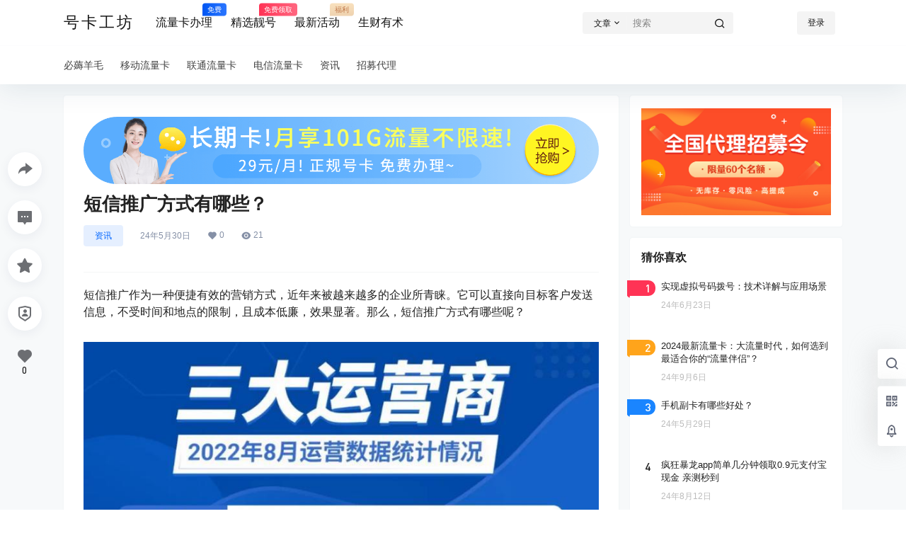

--- FILE ---
content_type: application/javascript
request_url: https://www.fuuli.cn/wp-content/themes/b2/Assets/fontend/library/sketchpad.js?ver=5.8.0
body_size: 2828
content:
//    The MIT License (MIT)
//
//    Copyright (c) 2014-2016 YIOM
//
//    Permission is hereby granted, free of charge, to any person obtaining a copy
//    of this software and associated documentation files (the "Software"), to deal
//    in the Software without restriction, including without limitation the rights
//    to use, copy, modify, merge, publish, distribute, sublicense, and/or sell
//    copies of the Software, and to permit persons to whom the Software is
//    furnished to do so, subject to the following conditions:
//
//    The above copyright notice and this permission notice shall be included in
//    all copies or substantial portions of the Software.
//
//    THE SOFTWARE IS PROVIDED "AS IS", WITHOUT WARRANTY OF ANY KIND, EXPRESS OR
//    IMPLIED, INCLUDING BUT NOT LIMITED TO THE WARRANTIES OF MERCHANTABILITY,
//    FITNESS FOR A PARTICULAR PURPOSE AND NONINFRINGEMENT. IN NO EVENT SHALL THE
//    AUTHORS OR COPYRIGHT HOLDERS BE LIABLE FOR ANY CLAIM, DAMAGES OR OTHER
//    LIABILITY, WHETHER IN AN ACTION OF CONTRACT, TORT OR OTHERWISE, ARISING FROM,
//    OUT OF OR IN CONNECTION WITH THE SOFTWARE OR THE USE OR OTHER DEALINGS IN
//    THE SOFTWARE.

function Sketchpad(config) {
    // Enforces the context for all functions
    for (var key in this.constructor.prototype) {
      this[key] = this[key].bind(this);
    }
  
    // Warn the user if no DOM element was selected
    if (!config.hasOwnProperty('element')) {
      console.error('SKETCHPAD ERROR: No element selected');
      return;
    }
  
    if (typeof(config.element) === 'string') {
      this.element = document.querySelector(config.element);
    }
    else {
      this.element = config.element;
    }
  
    // Width can be defined on the HTML or programatically
    this._width = config.width || 0;
    this._height = config.height || 0;
  
    // Pen attributes
    this.color = config.color || '#000000';
    this.penSize = config.penSize || 5;
  
    // ReadOnly sketchpads may not be modified
    this.readOnly = config.readOnly ||  false;
    if (!this.readOnly) {
        this.element.style.cursor = 'crosshair';
    }
  
    // Stroke control variables
    this.strokes = config.strokes || [];
    this._currentStroke = {
      color: null,
      size: null,
      lines: [],
    };
  
    // Undo History
    this.undoHistory = config.undoHistory || [];
  
    // Animation function calls
    this.animateIds = [];
  
    // Set sketching state
    this._sketching = false;
  
    // Setup canvas sketching listeners
    this.reset();
  }
  
  //
  // Private API
  //
  function getOffset (el) {
    const box = el.getBoundingClientRect();
  
    return {
      top: box.top + window.pageYOffset - document.documentElement.clientTop,
      left: box.left + window.pageXOffset - document.documentElement.clientLeft
    };
  }
  Sketchpad.prototype._cursorPosition = function(event) {
    return {
      x: event.pageX - getOffset(this.canvas).left,
      y: event.pageY - getOffset(this.canvas).top,
    };
  };
  
  Sketchpad.prototype._draw = function(start, end, color, size) {
    this._stroke(start, end, color, size, 'source-over');
  };
  
  Sketchpad.prototype._erase = function(start, end, color, size) {
    this._stroke(start, end, color, size, 'destination-out');
  };
  
  Sketchpad.prototype._stroke = function(start, end, color, size, compositeOperation) {
    this.context.save();
    this.context.lineJoin = 'round';
    this.context.lineCap = 'round';
    this.context.strokeStyle = color;
    this.context.lineWidth = size;
    this.context.globalCompositeOperation = compositeOperation;
    this.context.beginPath();
    this.context.moveTo(start.x, start.y);
    this.context.lineTo(end.x, end.y);
    this.context.closePath();
    this.context.stroke();
  
    this.context.restore();
  };
  
  //
  // Callback Handlers
  //
  
  Sketchpad.prototype._mouseDown = function(event) {
    this._lastPosition = this._cursorPosition(event);
    this._currentStroke.color = this.color;
    this._currentStroke.size = this.penSize;
    this._currentStroke.lines = [];
    this._sketching = true;
    this.canvas.addEventListener('mousemove', this._mouseMove);
  };
  
  Sketchpad.prototype._mouseUp = function(event) {
    if (this._sketching) {
  
      // Check that the current stroke is not empty
      if (this._currentStroke.lines.length > 0) {
        this.strokes.push(Object.assign(true, {}, this._currentStroke));
      }
  
      this._sketching = false;
    }
    this.canvas.removeEventListener('mousemove', this._mouseMove);
  };
  
  Sketchpad.prototype._mouseMove = function(event) {
    var currentPosition = this._cursorPosition(event);
  
    this._draw(this._lastPosition, currentPosition, this.color, this.penSize);
    this._currentStroke.lines.push({
      start: Object.assign(true, {}, this._lastPosition),
      end: Object.assign(true, {}, currentPosition),
    });
  
    this._lastPosition = currentPosition;
  };
  
  Sketchpad.prototype._touchStart = function(event) {
    event.preventDefault();
    if (this._sketching) {
      return;
    }
    this._lastPosition = this._cursorPosition(event.changedTouches[0]);
    this._currentStroke.color = this.color;
    this._currentStroke.size = this.penSize;
    this._currentStroke.lines = [];
    this._sketching = true;
    this.canvas.addEventListener('touchmove', this._touchMove, false);
  };
  
  Sketchpad.prototype._touchEnd = function(event) {
    event.preventDefault();
    if (this._sketching) {
      this.strokes.push(Object.assign(true, {}, this._currentStroke));
      this._sketching = false;
    }
    this.canvas.removeEventListener('touchmove', this._touchMove);
  };
  
  Sketchpad.prototype._touchCancel = function(event) {
    event.preventDefault();
    if (this._sketching) {
      this.strokes.push(Object.assign(true, {}, this._currentStroke));
      this._sketching = false;
    }
    this.canvas.removeEventListener('touchmove', this._touchMove);
  };
  
  Sketchpad.prototype._touchLeave = function(event) {
    event.preventDefault();
    if (this._sketching) {
      this.strokes.push(Object.assign(true, {}, this._currentStroke));
      this._sketching = false;
    }
    this.canvas.removeEventListener('touchmove', this._touchMove);
  };
  
  Sketchpad.prototype._touchMove = function(event) {
    event.preventDefault();
    var currentPosition = this._cursorPosition(event.changedTouches[0]);
  
    this._draw(this._lastPosition, currentPosition, this.color, this.penSize);
    this._currentStroke.lines.push({
      start: Object.assign(true, {}, this._lastPosition),
      end: Object.assign(true, {}, currentPosition),
    });
  
    this._lastPosition = currentPosition;
  };
  
  //
  // Public API
  //

  Sketchpad.prototype.reset = function(__width) {
    // Set attributes
    this.canvas = this.element;
    this.canvas.width = __width ? __width : this._width;
    this.canvas.height = this._height;
    this.context = this.canvas.getContext('2d');
    // this.context.fillStyle = "#ffffff";
    // this.context.fillRect(0, 0, this.canvas.width, this.canvas.height);
  
    
    // Setup event listeners
    this.redraw(this.strokes);
  
    if (this.readOnly) {
      return;
    }
  
    // Mouse
    this.canvas.addEventListener('mousedown', this._mouseDown);
    this.canvas.addEventListener('mouseout', this._mouseUp);
    this.canvas.addEventListener('mouseup', this._mouseUp);
  
    // Touch
    this.canvas.addEventListener('touchstart', this._touchStart);
    this.canvas.addEventListener('touchend', this._touchEnd);
    this.canvas.addEventListener('touchcancel', this._touchCancel);
    this.canvas.addEventListener('touchleave', this._touchLeave);
  };
  
  Sketchpad.prototype.drawStroke = function(stroke) {
    for (var j = 0; j < stroke.lines.length; j++) {
      var line = stroke.lines[j];
      this._draw(line.start, line.end, stroke.color, stroke.size);
    }
  };
  
  Sketchpad.prototype.redraw = function(strokes) {
    for (var i = 0; i < strokes.length; i++) {
      this.drawStroke(strokes[i]);
    }
  };
  
  Sketchpad.prototype.toObject = function() {
    return {
      width: this.canvas.width,
      height: this.canvas.height,
      strokes: this.strokes,
      undoHistory: this.undoHistory,
    };
  };
  
  Sketchpad.prototype.toJSON = function() {
    return JSON.stringify(this.toObject());
  };
  
  Sketchpad.prototype.animate = function(ms, loop, loopDelay) {
    this.clear();
    var delay = ms;
    var callback = null;
    for (var i = 0; i < this.strokes.length; i++) {
      var stroke = this.strokes[i];
      for (var j = 0; j < stroke.lines.length; j++) {
        var line = stroke.lines[j];
        callback = this._draw.bind(this, line.start, line.end,
                                   stroke.color, stroke.size);
        this.animateIds.push(setTimeout(callback, delay));
        delay += ms;
      }
    }
    if (loop) {
      loopDelay = loopDelay || 0;
      callback = this.animate.bind(this, ms, loop, loopDelay);
      this.animateIds.push(setTimeout(callback, delay + loopDelay));
    }
  };
  
  Sketchpad.prototype.cancelAnimation = function() {
    for (var i = 0; i < this.animateIds.length; i++) {
      clearTimeout(this.animateIds[i]);
    }
  };
  
  Sketchpad.prototype.clearAll = function() {
    this.strokes = []
    this.context.clearRect(0, 0, this.canvas.width, this.canvas.height);
  };

  Sketchpad.prototype.clear = function() {
    this.context.clearRect(0, 0, this.canvas.width, this.canvas.height);
  };
  
  Sketchpad.prototype.undo = function() {
    this.clear();
    var stroke = this.strokes.pop();
    if (stroke) {
      this.undoHistory.push(stroke);
      this.redraw(this.strokes);
    }
  };
  
  Sketchpad.prototype.redo = function() {
    var stroke = this.undoHistory.pop();
    if (stroke) {
      this.strokes.push(stroke);
      this.drawStroke(stroke);
    }
  };